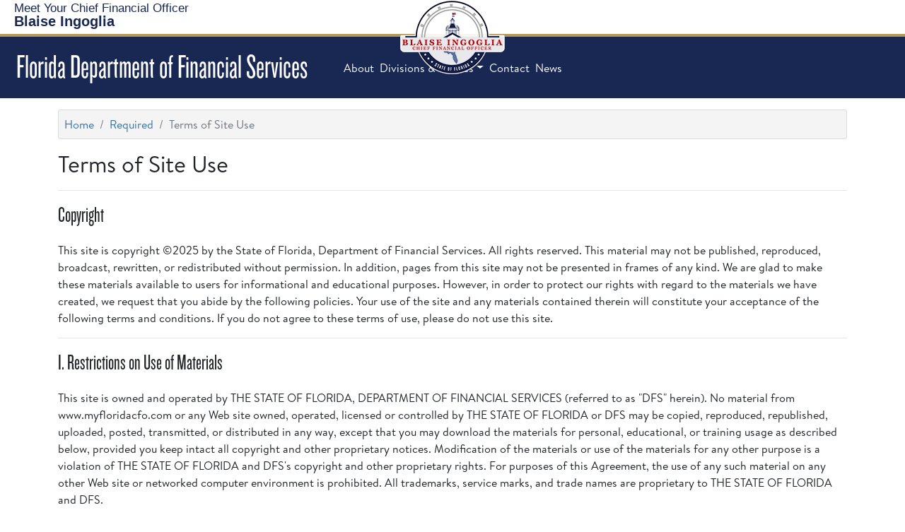

--- FILE ---
content_type: text/html; charset=utf-8
request_url: https://www.myfloridacfo.com/required/terms-of-site-use
body_size: 25939
content:
 <!DOCTYPE html> <html lang="en" > <head> <meta charset="utf-8" /> <meta name="viewport" content="width=device-width, initial-scale=1.0, user-scalable=yes"> <title>
	Terms of Site Use
</title> <link rel="shortcut icon" href="/favicon.ico" type="image/x-icon" /> <!--Google Tag (MPT 3/15/23)--> <script defer>
        (function (w, d, s, l, i) {
            w[l] = w[l] || []; w[l].push({
                'gtm.start':
                    new Date().getTime(), event: 'gtm.js'
            }); var f = d.getElementsByTagName(s)[0],
                j = d.createElement(s), dl = l != 'dataLayer' ? '&l=' + l : ''; j.async = true; j.src =
                    'https://www.googletagmanager.com/gtm.js?id=' + i + dl; f.parentNode.insertBefore(j, f);
        })(window, document, 'script', 'dataLayer', 'GTM-MPDK8ZC');</script> <!-- End Google Tag Manager --> <link href="/ResourcePackages/Bootstrap5/assets/dist/css/main.min.css?package=Bootstrap5" rel="stylesheet" type="text/css" /><link href="/ResourcePackages/FLDFS/css/FLDFS.min.css?v6" rel="stylesheet" type="text/css" /><link href="/ResourcePackages/FLDFS/css/CardExt.min.css?v2" rel="stylesheet" type="text/css" /><link href="/ResourcePackages/FLDFS/css/MiniCSS.css?v6" rel="stylesheet" type="text/css" /><link href="/ResourcePackages/FontAwesome/css/all.min.css" rel="stylesheet" type="text/css" /> <meta property="og:title" content="Terms of Site Use" /><meta property="og:url" content="http://www.myfloridacfo.com/required/terms-of-site-use" /><meta property="og:type" content="website" /><meta property="og:site_name" content="FLDFS" /><style type="text/css" media="all">.CFOSeal {width:150px;margin:0 auto -105px auto;}</style><style type="text/css" media="all">.DFSNav-bottom {border-top:none}
footer p {font-size:100%}
.navbar-nav .nav-link {font-size:inherit}
li.nav-item>a, li.nav-item>a.nav-link {font-weight:400}
.bg-info {background-color:var(--dfs-blue)!important}
.CFOSeal img {width:inherit}
.CFOSeal {left:inherit; top:inherit}
</style><script type="text/javascript">
const d = new Date();
let year = d.getFullYear();
document.getElementById("CopyYear").innerHTML = year;
console.log(d)
</script><style type="text/css" media="all">.pink {background-color:pink}</style><meta name="Generator" content="Sitefinity 14.4.8132.0 DX" /><link rel="canonical" href="http://www.myfloridacfo.com/required/terms-of-site-use" /></head> <body> <!-- Google Tag Manager (noscript) --> <noscript> <iframe src="https://www.googletagmanager.com/ns.html?id=GTM-MPDK8ZC"
                height="0" width="0" style="display:none;visibility:hidden"></iframe> </noscript> <!-- End Google Tag Manager (noscript) --> <script src="https://code.jquery.com/jquery-3.6.3.min.js" type="text/javascript"></script><script src="https://code.jquery.com/jquery-migrate-3.4.0.min.js" type="text/javascript"></script><script src="/ResourcePackages/Bootstrap5/assets/dist/js/popper.min.js" type="text/javascript"></script><script src="/ResourcePackages/Bootstrap5/assets/dist/js/bootstrap.min.js" type="text/javascript"></script> <div> <!-- ADA Skip Button--><a href="#MainContent" id="skip-link" tabindex="1">Skip To Main Content</a> <header>
<div id="Header_TFA6246D5009_Col00" class="sf_colsIn supernav" data-sf-element="Container" data-placeholder-label="Supernav">
<div class="CFOSeal mobile-hide" >
    <div ><a href="/"><img src="/sitefinity-images/default-source/default-album/cfo-ingoglia-seal.png?sfvrsn=f3c84cce_7" loading="lazy" title="CFO Ingoglia Seal" alt="Official Seal of CFO Blaise Ingoglia" /></a></div>    
</div>
<div >
    <div ><div class="super-menu revcol"><div class="text-logo"><a href="https://myfloridacfo.com/about/meet-the-cfo" class="navbar-brand" data-sf-ec-immutable=""><span style="font-size:1.05rem;">Meet Your Chief&nbsp;Financial&nbsp;Officer</span><br /><strong>Blaise Ingoglia</strong></a>
 </div><div class="socials"><a href="https://myfloridacfo.com/news/pressreleases" data-sf-ec-immutable=""><em class="far fa-newspaper" title="Press Releases"></em></a> <a href="https://cfophotos.myfloridacfo.com" data-sf-ec-immutable=""><em class="far fa-images" title="CFO Photos"></em></a> <a href="https://myfloridacfo.com/search/search" data-sf-ec-immutable=""><em class="fas fa-search" title="Search"></em></a>
 </div><div id="google_translate_element" style="margin-left:10px;"></div></div></div>    
</div><div id="Header_TFA6246D5010_Col00" class="sf_colsIn nav-bar" data-sf-element="Container" data-placeholder-label="Navigation">
<div >
    <div ><nav class="navbar-expand-lg" id="top-menu"><a class="navbar-brand" href="/home"><h1>Florida Department of Financial Services</h1></a><button class="navbar-toggler" type="button" data-bs-toggle="collapse" data-bs-target="#navbarSupportedContent" aria-controls="navbarSupportedContent" aria-expanded="false" aria-label="Toggle navigation"><em class="fas fa-bars" style="color:#fff;"></em></button><div class="collapse navbar-collapse" id="navbarSupportedContent"><ul class="navbar-nav"><li class="nav-item"><a href="/about/about-dfs" class="nav-link">About</a>
 </li><li class="nav-item dropdown"><a class="nav-link dropdown-toggle" data-bs-toggle="dropdown" href="#" role="button" aria-haspopup="true" aria-expanded="false" data-sf-ec-immutable="">Divisions &amp; Offices</a>
 <div class="dropdown-menu"><h-6>Divisions</h-6>
 <a href="/division/aa/home" class="dropdown-item">Accounting &amp; Auditing</a>
 <a href="/division/administration/home" class="dropdown-item">Administration</a>
 <a href="/division/consumers/home" class="dropdown-item">Consumer Services</a>
 <a href="/division/cid/home" class="dropdown-item"> Criminal Investigations</a>
 <a href="/division/funeralcemetery/home" class="dropdown-item">Funeral, Cemetery, and Consumer Services</a>
 <a href="/division/agents/home" class="dropdown-item">Insurance Agent &amp; Agency Services</a>
 <a href="/division/receiver/home" class="dropdown-item">Rehab &amp; Liquidation</a>
 <a href="/division/risk/home" class="dropdown-item">Risk Management</a>
 <a href="/division/sfm/home" class="dropdown-item">State Fire Marshal</a>
 <a href="/division/treasury/home" class="dropdown-item">Treasury</a>
 <a href="/division/unclaimedproperty/home" class="dropdown-item">Unclaimed Property</a>
 <a href="/division/wc/home" class="dropdown-item">Workers' Compensation</a>
 <div class="dropdown-divider"></div><h-6>Offices</h-6>
 <!--  <a href="/division/cos/home" class="dropdown-item" sfref="[6ce24c10-86ef-4e90-8392-4a7adb169d5e]6E40194B-713C-4153-81AC-6296EF1CA3AF" data-sf-ec-immutable="">Chief of Staff</a>-->
 <a href="/division/generalcounsel/home" class="dropdown-item">General Counsel</a>
 <!-- <a href="/division/oit/home" class="dropdown-item" sfref="[e4ef95a0-3b78-4b25-bfe9-ece07e1ad137]DF909D9F-FBF1-48C6-AD34-F80EFC607F81" data-sf-ec-immutable="">Information Technology</a> -->
 <a href="/division/oig/home" class="dropdown-item">Inspector General</a>
 <a href="/division/ica/home" class="dropdown-item">Insurance Consumer Advocate</a>
 <div class="dropdown-divider"></div><h-6>Financial Services Commission</h-6>
 <a class="dropdown-item" href="https://flofr.gov/" data-sf-ec-immutable="">Office of Financial Regulation</a>
 <a class="dropdown-item" href="https://floir.gov/" data-sf-ec-immutable="">Office of Insurance Regulation</a>
 </div></li><li class="nav-item"><a href="/ask-fldfs" class="nav-link">Contact</a>
 </li><li class="nav-item"><a href="/news/home" class="nav-link" data-sf-ec-immutable="">News</a>
 </li></ul></div></nav></div>    
</div>
</div>

</div>


</header> <main id="MainContent"> <!-- MOVE THINGS HERE --> <div> 
<div id="MainContent_TC0AA7978002_Col00" class="sf_colsIn container mt-3" data-sf-element="Container" data-placeholder-label="Container">
<div>
    <nav aria-label="Full path to the current page">
        <ol class="breadcrumb">
                        <li class="breadcrumb-item"><a href="/">Home</a></li>
                        <li class="breadcrumb-item"><a href="/required">Required</a></li>
                    <li class="breadcrumb-item active" aria-current="page">Terms of Site Use</li>
        </ol>
    </nav>
</div>
</div>
<div id="MainContent_T2563E9C8013_Col00" class="sf_colsIn container" data-sf-element="Container" data-placeholder-label="Main Content">
<div >
    <div ><h2>Terms of Site Use</h2><hr /><div id="pagecontent"><h3>Copyright</h3><p>This site is copyright &copy;2025 by the State of Florida, Department of Financial Services. All rights reserved. This material may not be published, reproduced, broadcast, rewritten, or redistributed without permission. In addition, pages from this site may not be presented in frames of any kind. We are glad to make these materials available to users for informational and educational purposes. However, in order to protect our rights with regard to the materials we have created, we request that you abide by the following policies. Your use of the site and any materials contained therein will constitute your acceptance of the following terms and conditions. If you do not agree to these terms of use, please do not use this site.</p><hr /><h3>I. Restrictions on Use of Materials</h3><p>This site is owned and operated by THE STATE OF FLORIDA, DEPARTMENT OF FINANCIAL SERVICES (referred to as "DFS" herein). No material from www.myfloridacfo.com or any Web site owned, operated, licensed or controlled by THE STATE OF FLORIDA or DFS may be copied, reproduced, republished, uploaded, posted, transmitted, or distributed in any way, except that you may download the materials for personal, educational, or training usage as described below, provided you keep intact all copyright and other proprietary notices. Modification of the materials or use of the materials for any other purpose is a violation of THE STATE OF FLORIDA and DFS's copyright and other proprietary rights. For purposes of this Agreement, the use of any such material on any other Web site or networked computer environment is prohibited. All trademarks, service marks, and trade names are proprietary to THE STATE OF FLORIDA and DFS.</p><p>In the event you download software from the site, the software, including any files, images incorporated in or generated by the software, and data accompanying the software (collectively, the "Software") are licensed to you by THE STATE OF FLORIDA and DFS. THE STATE OF FLORIDA and DFS does not transfer title to the Software to you. You own the medium on which the Software is recorded, but THE STATE OF FLORIDA and DFS retains full and complete title to the Software, and all intellectual property rights therein. You may not redistribute, sell, decompile, reverse engineer, disassemble, or otherwise reduce the Software to a human-perceivable form.</p><h4>PERSONAL, EDUCATIONAL, AND TRAINING USE</h4><p>The materials contained on this site are freely available for all educational, personal, or training purposes.</p><p>You may freely make copies of, or disseminate via regular or electronic mail, materials contained on this site (such as press releases, reports, newsletters, and bulletins) for personal, educational, or training purposes. When printing any of our materials, you may not modify them in any way. The copyright notice and the URL for the document being distributed must appear on each one of the materials you print.</p><p>You may not download or reproduce our graphics or visuals separate from the documents that contain them. You may not copy and paste any information from this site into another document, unless such information is properly quoted or cited as originating from the site. All resources must be used as they appear on the site and in their entirety.</p><p>You may print and/or distribute pages of the site at no charge if the materials are for non-profit training purposes.</p><hr /><h3>II. Jurisdictional Issues</h3><p>Unless otherwise specified, the materials in the site are presented solely for the purpose of promoting programs, applications, and other products available in the United States, its territories, possessions, and protectorates. This site is controlled and operated by THE STATE OF FLORIDA and DFS from its offices within THE STATE OF FLORIDA, United States of America. THE STATE OF FLORIDA and DFS makes no representation that materials in the site are appropriate or available for use in other locations. Those who choose to access this site from other locations do so on their own initiative and are responsible for compliance with local laws, if and to the extent local laws are applicable. Software from this site is further subject to United States export controls. No software from this site may be downloaded or otherwise exported or reexported (1) into (or to a national or resident of) Cuba, Iraq, Libya, North Korea, Iran, Syria, or any other country to which the U.S. has embargoed goods; or (2) to anyone on the U.S. Treasury Department's list of Specially Designated Nationals or the U.S. Commerce Department's Table of Deny Orders. By downloading or using the Software, you represent and warrant that you are not located in, under the control of, or a national or resident of any such country or on any such list.</p><hr /><h3>III. Termination</h3><p>This agreement is effective until terminated by either party. You may terminate this agreement at any time by destroying all materials obtained from any and all STATE OF FLORIDA or DFS site(s) and all related documentation and all copies and installations thereof, whether made under the terms of this agreement or otherwise. This agreement will terminate immediately without notice from THE STATE OF FLORIDA and DFS if in sole discretion you fail to comply with any term or provision of this agreement. Upon termination, you must destroy all materials obtained from this site and any and all other STATE OF FLORIDA and DFS site(s) and all copies thereof, whether made under the terms of this agreement or otherwise.</p><hr /><h3>IV. Disclaimer</h3><p>THE MATERIALS IN THIS SITE ARE PROVIDED "AS IS" AND WITHOUT WARRANTIES OF ANY KIND EITHER EXPRESS OR IMPLIED. TO THE FULLEST EXTENT PERMISSIBLE PURSUANT TO APPLICABLE LAW, THE STATE OF FLORIDA AND DFS DISCLAIMS ALL WARRANTIES, EXPRESS OR IMPLIED, INCLUDING, BUT NOT LIMITED TO, IMPLIED WARRANTIES OF MERCHANTABILITY AND FITNESS FOR A PARTICULAR PURPOSE. THE STATE OF FLORIDA AND DFS DOES NOT WARRANT THAT THE FUNCTIONS CONTAINED IN THE MATERIALS WILL BE UNINTERRUPTED OR ERROR-FREE, THAT DEFECTS WILL BE CORRECTED, OR THAT THIS SITE OR THE SERVER THAT MAKES IT AVAILABLE ARE FREE OF VIRUSES OR OTHER HARMFUL COMPONENTS. THE STATE OF FLORIDA AND DFS DOES NOT WARRANT OR MAKE ANY REPRESENTATIONS REGARDING THE USE OR THE RESULTS OF THE USE OF THE MATERIALS IN THIS SITE IN TERMS OF THEIR CORRECTNESS, ACCURACY, RELIABILITY, OR OTHERWISE. YOU (AND NOT THE STATE OF FLORIDA AND DFS) ASSUME THE ENTIRE COST OF ALL NECESSARY SERVICING, REPAIR, OR CORRECTION. APPLICABLE LAW MAY NOT ALLOW THE EXCLUSION OF IMPLIED WARRANTIES, SO THE ABOVE EXCLUSION MAY NOT APPLY TO YOU.</p><hr /><h3>V. Limitation of Liability</h3><p>Under no circumstances, including, but not limited to, negligence, shall THE STATE OF FLORIDA and DFS be liable for any special or consequential damages that result from the use of, or the inability to use, the materials in this site, even if THE STATE OF FLORIDA and DFS or a STATE OF FLORIDA and DFS authorized representative has been advised of the possibility of such damages. Applicable law may not allow the limitation or exclusion of liability or incidental or consequential damages, so the above limitation or exclusion may not apply to you. In no event shall THE STATE OF FLORIDA and DFS's total liability to you for all damages, losses, and causes of action (whether in contract, tort (including, but not limited to, negligence), or otherwise) exceed the amount paid by you, if any, for accessing this site.</p><hr /><h3>VI. Other</h3><p>This agreement shall be governed by and construed in accordance with the laws of THE STATE OF FLORIDA, without giving effect to any principles of conflicts of law. If any provision of this agreement shall be unlawful, void, or for any reason unenforceable, then that provision shall be deemed severable from this agreement and shall not affect the validity and enforceability of any remaining provisions. This is the entire agreement between the parties relating to the subject matter herein and shall not be modified except in writing, signed by both parties.</p><h4>PUBLIC RECORDS</h4><p>It is the policy of the State of Florida that all state, county, and municipal records are open for personal inspection and copying by any person. Under Florida law, e-mail addresses are public records. If you do not want your e-mail address released in response to a public records request, do not send electronic mail to this entity. Instead, contact this office by phone or in writing. Communications with state, county, and municipal entities, regardless of the form or means of transmission, are subject to disclosure under the terms of Florida's public records law.</p></div></div>    
</div>
</div>
 </div> <div> 

<div class="my-4" >
    <div ></div>    
</div> </div> <div>
</div> </main> 
 <button id="scrolltotop" title="Go to top" onclick="topFunction()"><em class="fas fa-chevron-up"></em></button> </div> <footer class="footer"> 
<div class="row px-5 footer-cols" data-sf-element="Row">
    <div id="CphFooter_TFA6246D5004_Col00" class="sf_colsIn col-md-4 col-sm col-12 col" data-sf-element="Column 1" data-placeholder-label="Column 1">
<div >
    <div ><div class="h3">FLORIDA DEPARTMENT OF FINANCIAL SERVICES</div><p class="mb10">Our department manages the financial responsibilities for the State of Florida. </p><p><a target="_blank" style="text-decoration:underline;color:#fff;" href="https://www.google.com/maps/place/J.+Edwin+Larson+Building,+200+E+Gaines+St,+Tallahassee,+FL+32301/@30.4351414,-84.2801365,17z/data=!3m1!4b1!4m5!3m4!1s0x88ecf5657b200879:0x7877e3b57a76058d!8m2!3d30.4351414!4d-84.2801365"><em class="fa fa-location-arrow"></em>&nbsp;200 East Gaines Street, Tallahassee, FL 32399</a></p><p>Send Us a Message: <a style="text-decoration:underline;color:#fff;" href="https://myfloridacfo.com/askFLDFS/">ASK FLDFS</a></p><!-- <p><em class="fa fa-phone"></em><a href="tel:877-693-5236">&nbsp;1-877-MY-FL-CFO</a> (1-877-693-5236)
<p>&nbsp;</p>
<p><strong>Monday - Friday</strong></p>
<ul class="list" style="margin-top:0px;font-size:13px;color:#cccccc;">
    <li><strong>Insurance Assistance</strong> available 9:00 AM - 3:00 PM</li>
    <li><strong>Insurance Agent &amp; Agency Licensing </strong> available 8:00 AM - 4:45 PM</li>
    <li>To avoid hold times, please visit the <a href="https://www.myfloridacfo.com/Division/Consumers/"><span style="text-decoration:underline;">Division of Consumer Services</span></a></li>
</ul> --></div>    
</div>
    </div>
     <div id="CphFooter_TFA6246D5004_Col01" class="sf_colsIn col-md-2 col-sm col-6 col" data-sf-element="Column 2" data-placeholder-label="Column 2">
<div >
    <div ><div class="h-3">MOST POPULAR</div><ul><li><a href="/fraudfreeflorida/" data-sf-ec-immutable="">Fraud Free Florida</a></li><li><a href="/Division/Consumers/storm/" data-sf-ec-immutable="">Prepare Florida</a></li><li><a href="https://fltreasurehunt.gov/" data-sf-ec-immutable="">Unclaimed Property</a></li><li><a href="/Division/Consumers/needourhelp" data-sf-ec-immutable="">Consumer Helpline</a></li><li><a href="/news/pressreleases" data-sf-ec-immutable="">Press Releases</a></li><li><a href="/publicrecords" data-sf-ec-immutable="">Public Records Request</a></li><li><a href="/sitemap">Site Map</a></li></ul></div>    
</div>
    </div>
     <div id="CphFooter_TFA6246D5004_Col02" class="sf_colsIn col-md-3 col-sm col-6" data-sf-element="Column 3" data-placeholder-label="Column 3">
<div >
    <div ><div class="h-3">EMPLOYEE RESOURCES</div><ul><li><a href="https://jobs.myflorida.com/go/Department-of-Financial-Services/2815400/">Search Career Opportunities</a></li><li><a href="https://apps.fldfs.com/EIC/EmployeeInfoCenter/">Employee' Information Center</a></li><li><a href="/deferredcomp">Florida Deferred Compensation</a></li><li><a href="/dfsemployee">Employee Emergency Notifications</a></li></ul></div>    
</div>
    </div>
     <div id="CphFooter_TFA6246D5004_Col03" class="sf_colsIn col-md-3 col-sm col-12 col" data-sf-element="Column 4" data-placeholder-label="Column 4">
<div >
    <div ><a class="twitter-timeline" data-lang="en" data-width="355" data-height="245" data-theme="light" href="https://twitter.com/FLDFS?ref_src=twsrc%5Etfw">Tweets by FLDFS</a></div>    
</div>


    </div>
</div>

<div >
    <div ><div class="nav-footer"><ul><li><a href="/lrpp-redirect" target="_blank" data-sf-ec-immutable="" data-sf-marked="">Long-Range Program</a></li><li><a href="/rulemaking-regulatory-plans">Rule Making Regulatory Plans</a></li><li><a href="/required">Legal Notices/Accessibility</a></li><li><a href="/required/privacy">Privacy Policy</a></li></ul></div><div class="social-footer"><p class="text-center">Copyright&nbsp;<span id="CopyYear">&nbsp;</span>&nbsp;Florida Department of Financial Services</p><ul><li><a href="https://www.facebook.com/FLDFS" data-sf-ec-immutable=""><em class="fab fa-facebook-f" title="Facebook" style="padding:0 .18rem 0 .11rem;"></em></a></li><li><a href="https://twitter.com/FLDFS" data-sf-ec-immutable=""><em class="fa-brands fa-x-twitter" title="X formerly known as Twitter"></em></a> </li><!-- <li><a href="https://cfophotos.myfloridacfo.com" data-sf-ec-immutable=""><em class="far fa-image" title="CFO Photos"></em></a> </li>-->
 <li><a href="/ask-fldfs"><em class="fas fa-envelope" title="Contact Us"></em></a> </li></ul></div></div>    
</div>

 <script type="text/javascript">
            const httpcollection = document.getElementsByTagName("a");
            for (let i = 0; i < httpcollection.length; i++) {
                let http = httpcollection[i].outerHTML;
                if (http.includes("http://www.myfloridacfo.com")) {
                    let wwwhttps = http.replace("http://www.myfloridacfo.com", "https://myfloridacfo.com");
                    httpcollection[i].outerHTML = wwwhttps;
                } else if (http.includes("https://www.myfloridacfo.com")) {
                    let www = http.replace("https://www.myfloridacfo.com", "https://myfloridacfo.com");
                    httpcollection[i].outerHTML = www;
                } else if (http.includes("http://myfloridacfo.com")) {
                    let https = http.replace("http:", "https:");
                    httpcollection[i].outerHTML = https;
                }
            }

            const linkcollect = document.getElementsByTagName("link");
            for (let i = 0; i < linkcollect.length; i++) {
                let link = linkcollect[i].outerHTML;
                if (link.includes("http://www.myfloridacfo.com")) {
                    let wwwhttps = link.replace("http://www.myfloridacfo.com", "https://myfloridacfo.com");
                    linkcollect[i].outerHTML = wwwhttps;
                } else if (link.includes("https://www.myfloridacfo.com")) {
                    let www = link.replace("https://www.myfloridacfo.com", "https://myfloridacfo.com");
                    linkcollection[i].outerHTML = www;
                } else if (link.includes("http://myfloridacfo.com")) {
                    let https = link.replace("http:", "https:");
                    linkcollect[i].outerHTML = https;
                }
            }

            const imgcollect = document.getElementsByTagName("img");
            for (let i = 0; i < imgcollect.length; i++) {
                let img = imgcollect[i].outerHTML;
                if (img.includes("http://www.myfloridacfo.com")) {
                    let wwwhttps = img.replace("http://www.myfloridacfo.com", "https://myfloridacfo.com");
                    imgcollect[i].outerHTML = wwwhttps;
                } else if (img.includes("https://www.myfloridacfo.com")) {
                    let www = img.replace("https://www.myfloridacfo.com", "https://myfloridacfo.com");
                    imgcollect[i].outerHTML = www;
                } else if (img.includes("http://myfloridacfo.com")) {
                    let https = img.replace("http:", "https:");
                    imgcollect[i].outerHTML = https;
                }
            }
        </script> </footer> <script src="/ResourcePackages/FLDFS/js/CollapsePanels5.js" type="text/javascript"></script><script src="/ResourcePackages/FLDFS/js/ScrollToTop.js" type="text/javascript"></script>    <script type="application/json" id="PersonalizationTracker">
	{"IsPagePersonalizationTarget":false,"IsUrlPersonalizationTarget":false,"PageId":"2a08ff14-0e60-49c8-9dd7-be3e80f8b682"}
</script><script type="text/javascript" src="/WebResource.axd?d=[base64]&amp;t=638326072460000000">

</script><script type="text/javascript" src="https://platform.twitter.com/widgets.js"></script> <!-- Google Translate Scripts--> <script nonce="rAnd0m" defer type="text/javascript" src="https://translate.google.com/translate_a/element.js?cb=googleTranslateElementInit"></script> <script nonce="rAnd0m" defer type="text/javascript">
        function googleTranslateElementInit() {
            new google.translate.TranslateElement({ pageLanguage: 'en' }, 'google_translate_element');
        }
    </script> <script nonce="rAnd0m" async src="https://siteimproveanalytics.com/js/siteanalyze_6296374.js"></script> </body> </html>


--- FILE ---
content_type: text/css
request_url: https://www.myfloridacfo.com/ResourcePackages/FLDFS/css/MegaNav.min.css
body_size: 1930
content:
.nav-bar{background-color:var(--dfs-nav);color:#fff;border-top:.25rem solid var(--dfs-gold);margin:0;flex-wrap:nowrap}.nav-bar .col-lg-6,.nav-bar .col-lg-12{padding:0}.burger .dropdown-toggle::after{display:none}#top-menu{display:flex;height:100%;justify-content:space-between;align-content:center;flex-wrap:wrap}#top-menu h1{margin:15px}#top-menu a{color:#fff;white-space:normal;word-wrap:break-word}#top-menu .dropdown-menu{color:#fff}#top-menu .navbar-brand{padding:0 .5rem}#top-menu .navbar-toggler{width:2.25rem;padding:.5rem;border:0;border-radius:0}#top-menu button:focus{outline:0}#top-menu .navbar-collapse{width:100%;padding:.5rem;border-top:.25rem solid var(--dfs-gold)}#top-menu .nav-link{padding:.25rem 0}#top-menu .dropdown-menu{border-radius:0;padding:.5rem;position:static!important;transform:none!important;display:block;background-color:transparent}#top-menu .dropdown-item{padding:.25rem 0;background-color:transparent}#top-menu .dropdown-item::before{content:"- "}#top-menu .dropdown-item:hover,#top-menu .dropdown-item:focus,#top-menu .dropdown-item:active{background-color:transparent}@media only screen and (min-width:992px){#top-menu a{white-space:nowrap}#top-menu .navbar-collapse{justify-content:right;height:100%;position:static;width:fit-content;padding:inherit;border-top:0;padding:0 .5rem;align-self:center}#top-menu .nav-link{padding:0 .25rem}#top-menu .dropdown-menu{position:absolute!important;display:none!important;color:var(--dfs-dark-gray);text-transform:uppercase;font-weight:400;background-color:#fff}#top-menu .dropdown-menu.show{display:flex!important;flex-flow:column;left:inherit!important;right:0!important;transform:none;top:inherit!important}#top-menu .dropdown-item:hover,#top-menu .dropdown-item:focus{background-color:var(--dfs-light-gray)}#top-menu .dropdown-menu a{color:var(--dfs-navy)}#top-menu .dropdown-item{padding:.25rem 1.5rem}#top-menu .dropdown-item::before{content:""}}